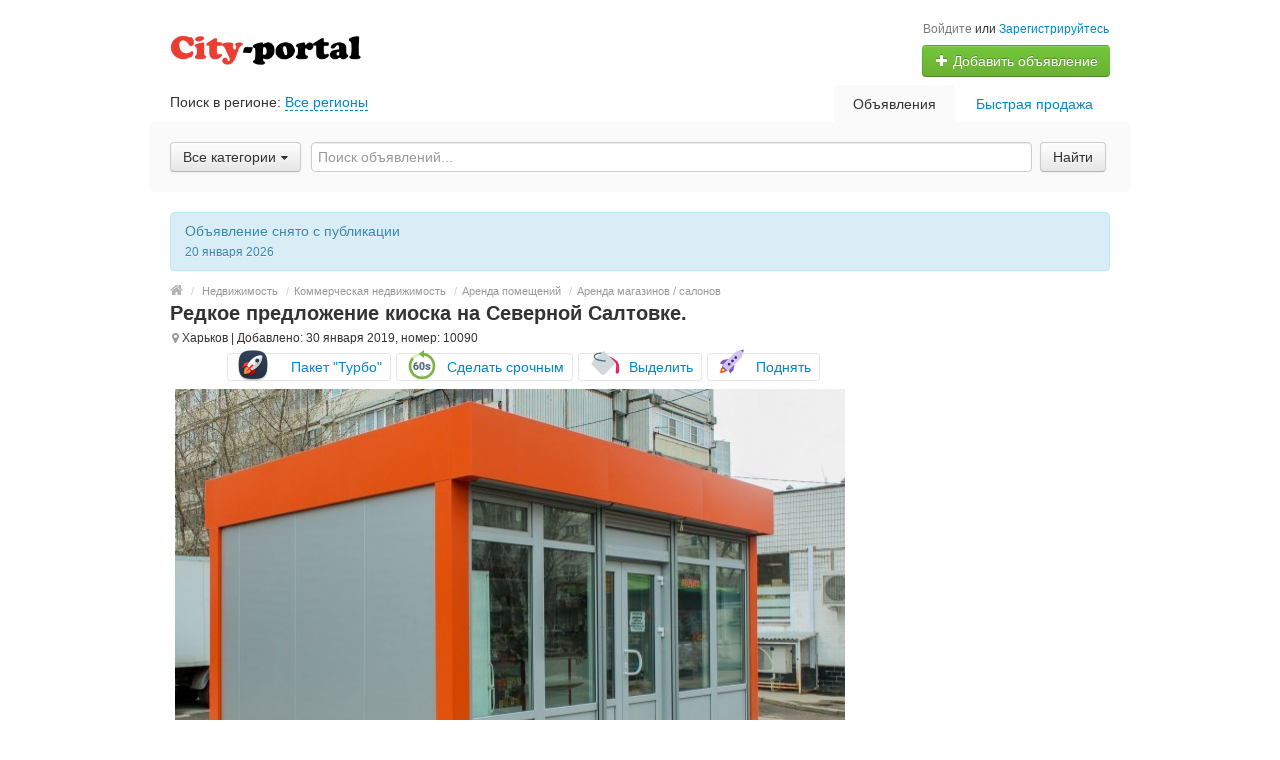

--- FILE ---
content_type: text/html; charset=UTF-8
request_url: https://city-portal.ua/kharkov/search/nedvizhimost/kommercheskaja-nedvizhimost/arenda-pomescheniy/arenda-magazinov-salonov/redkoje-predlozhenije-kioska-na-severnoj-saltovke-10090.html
body_size: 11851
content:
<!DOCTYPE html>
<html class="no-js">
<head>
<meta http-equiv="Content-Type" content="text/html; charset=utf-8" />
<title>Редкое предложение киоска на Северной Салтовке. - Аренда магазинов / салонов Харьков на City-portal</title>
<meta name="description" lang="ru" content="Аренда отдельно стоящего помещения со всеми коммуникациями на Северной Салтовке. Рядом остановка, школа, садик - идеально под пиццу! Наличие всех..." />
<link rel="canonical" href="https://city-portal.ua/kharkov/search/nedvizhimost/kommercheskaja-nedvizhimost/arenda-pomescheniy/arenda-magazinov-salonov/redkoje-predlozhenije-kioska-na-severnoj-saltovke-10090.html" />
<link rel="alternate" hreflang="uk" href="https://city-portal.ua/uk/kharkov/search/nedvizhimost/kommercheskaja-nedvizhimost/arenda-pomescheniy/arenda-magazinov-salonov/redkoje-predlozhenije-kioska-na-severnoj-saltovke-10090.html" />
<meta property="og:title" content="Редкое предложение киоска на Северной Салтовке." />
<meta property="og:description" content="Аренда отдельно стоящего помещения со всеми коммуникациями на Северной Салтовке. Рядом остановка, школа, садик - идеально под пиццу! Наличие всех..." />
<meta property="og:url" content="https://city-portal.ua/kharkov/search/nedvizhimost/kommercheskaja-nedvizhimost/arenda-pomescheniy/arenda-magazinov-salonov/redkoje-predlozhenije-kioska-na-severnoj-saltovke-10090.html" />
<meta property="og:site_name" content="City-portal" />
<meta property="og:image" content="https://city-portal.ua/files/images/items/10/10090v8f784d1a.jpg" />
<meta property="og:locale" content="ru_RU" />
<meta http-equiv="Content-Language" content="ru" />
<meta name="robots" content="index, follow" />
<link rel="shortcut icon" href="//city-portal.ua/favicon.ico" />
<meta name="viewport" content="width=device-width, initial-scale=1.0, maximum-scale=1.0, user-scalable=no" />

<link rel="stylesheet" media="all" type="text/css" href="//city-portal.ua/css/custom-bootstrap.css" />
<link rel="stylesheet" media="all" type="text/css" href="//city-portal.ua/css/main.css" />
<link rel="stylesheet" href="https://maxcdn.bootstrapcdn.com/font-awesome/4.0.3/css/font-awesome.min.css" media="all" type="text/css" />
<link rel="stylesheet" href="/js/fancybox/jquery.fancybox.css" type="text/css" /><link rel="stylesheet" href="/js/fancybox/helpers/jquery.fancybox-thumbs.css" type="text/css" /><link rel="stylesheet" href="/js/fotorama/fotorama.css" type="text/css" /></head>
<body class="q21">
<div class="alert-popup" id="j-alert-global" style="display: none;">
    <div class="alert-popup__content">
        <div class="alert j-wrap">
            <button type="button" class="close"><i class="fa fa-times"></i></button>
            <div class="alert-title j-title"></div>
            <p class="alert-message j-message"></p>
        </div>
    </div>
</div><div id="wrap">
    <!-- BEGIN header -->
<div id="header">
        <div class="content">
        <div class="container-fluid">
            <div class="l-top row-fluid">
                                    <div class="l-top__logo span5 hidden-phone">
                        <!-- for: desktop & tablet -->
                        <div class="l-top__logo_desktop pull-left rel">
                        <a class="logo" href="https://city-portal.ua/"><img src="/img/do-logo.png" alt="" /> <span></span></a>
                        </div>
                    </div>
                                    <div class="l-top__navbar span7">
                                        <!-- for: guest -->
                    <div class="l-top__navbar_guest" id="j-header-guest-menu">
                                                <!-- for: desktop & tablet -->
                        <div class="l-top__navbar_guest_desktop hidden-phone">
                            <div class="user-menu">
                                <span class="link-block block nowrap"><a href="https://city-portal.ua/user/login" class="pseudo-link">Войдите</a> или <a href="https://city-portal.ua/user/register">Зарегистрируйтесь</a></span>
                                <div class="btn-group">
                                                                        <a class="btn btn-success nowrap" href="https://city-portal.ua/item/add"><i class="fa fa-plus white"></i> Добавить объявление</a>
                                </div>
                            </div>
                        </div>
                                                <!-- for: mobile -->
                        <div class="l-top__navbar_guest_mobile visible-phone">
                            <span class="link-block block nowrap"><a href="https://city-portal.ua/user/login" class="pseudo-link">Войдите</a> или <a href="https://city-portal.ua/user/register">Зарегистрируйтесь</a></span>
                            <div class="l-table l-top__navbar_guest_favorite">
                                <div class="l-table-row">
                                    <div class="user-menu l-table-cell">
                                        <div class="btn-group">
                                                                                        <a class="btn btn-success nowrap" href="https://city-portal.ua/item/add"><i class="fa fa-plus white"></i> Добавить объявление</a>
                                        </div>
                                    </div>
                                    <div class="l-table-cell">
                                        <div class="navbar rel">
                                            <a class="btn btn-navbar" data-target=".l-top__navbar .nav-collapse" data-toggle="collapse">
                                                <span class="fa fa-bars"></span>
                                            </a>
                                        </div>
                                    </div>
                                </div>
                            </div>
                        </div>
                                            </div>
                                                            <!-- for mobile: collapsed main menu (guest & logined)-->
                    <div class="l-top__mmenu nav-collapse collapse visible-phone">
                        <ul class="nav nav-list">
                            <li><a href="https://city-portal.ua/">Главная</a></li>
                            <li class="active"><a href="https://city-portal.ua/search/">Объявления</a></li><li><a href="https://city-portal.ua/services/">Быстрая продажа</a></li>                        </ul>
                    </div>
                                    </div>
            </div>

        </div>
    </div>
</div>
<!-- END header -->    <!-- BEGIN main content -->
    <div id="main">
        <div class="content">
            <div class="container-fluid">
            <!-- BEGIN filter -->
            <!-- BEGIN filter -->
<div class="f-navigation row-fluid rel">
    <!--for: desktop-->
    <div class="f-navigation__regions__title span5 hidden-phone">
                    <span>Поиск в регионе: </span>
            <a href="#" class="ajax" id="j-f-region-desktop-link">Все регионы</a>
            </div>
    <div class="f-navigation__menu rel span7 hidden-phone">
                <!--for: desktop-->
        <div class="f-navigation__menu_desktop visible-desktop">
            <ul class="nav nav-tabs">
                <li class="pull-right">&nbsp;&nbsp;&nbsp;&nbsp;</li>
                <li class="pull-right "><a href="https://city-portal.ua/services/">Быстрая продажа</a></li><li class="pull-right active"><a href="https://city-portal.ua/search/">Объявления</a></li>            </ul>
        </div>
        <!--for: tablet-->
        <div class="f-navigation__menu_tablet rel visible-tablet">
            <ul class="nav nav-tabs pull-right">
                <li>
                    <div class="btn-group">
                                                <button class="btn selected" onclick="bff.redirect('https://city-portal.ua/search/')">Объявления</button>
                        <button class="btn dropdown-toggle" data-toggle="dropdown">
                            <i class="fa fa-bars"></i>
                        </button>
                        <ul class="dropdown-menu"><li><a href="https://city-portal.ua/search/" class="active">Объявления</a></li><li><a href="https://city-portal.ua/services/">Быстрая продажа</a></li></ul>
                    </div>
                </li>
            </ul>
        </div>
            </div>
</div>
<div class="row-fluid">
    <div class="f-msearch rel span12">
    <!-- START main search and filter area -->
    <noindex>
    <div id="j-f-region-desktop-popup" class="f-navigation__region_change dropdown-block box-shadow abs hide">
            <div id="j-f-region-desktop-st1" class="f-navigation__region_change_main" style="width: 700px;">
                <!--for: desktop-->
                <div class="f-navigation__region_change_desktop hidden-phone">
                    <fieldset class="row-fluid">
                        <form class="form-inline pull-left" action="">
                            Выберите регион:                            <div class="input-append">
                                <input type="text" id="j-f-region-desktop-st1-q" placeholder="Введите первые буквы..." />
                                <button class="btn" type="button"><i class="fa fa-search"></i></button>
                            </div>
                        </form>
                        <div class="pull-right nowrap">
                            Искать объявления по <a href="https://city-portal.ua/" id="j-f-region-desktop-all" data="{id:0,pid:0,title:'Все регионы'}">всей стране</a>
                        </div>
                    </fieldset>
                    <hr />
                    <div id="j-f-region-desktop-st1-v">
                        <ul class="f-navigation__region_change__links row-fluid">
    <li class="pull-left part span4">        <ul class="rel">
            <li class="abs letter">В</li><li><a title="Винницкая область" href="https://city-portal.ua/vin/" data="{id:2,pid:1,key:'vin'}"><span>Винницкая область</span></a></li><li><a title="Волынская область" href="https://city-portal.ua/vol/" data="{id:3,pid:1,key:'vol'}"><span>Волынская область</span></a></li>        </ul>        <ul class="rel">
            <li class="abs letter">Д</li><li><a title="Днепропетровская область" href="https://city-portal.ua/dnp/" data="{id:4,pid:1,key:'dnp'}"><span>Днепропетровская область</span></a></li><li><a title="Донецкая область" href="https://city-portal.ua/don/" data="{id:5,pid:1,key:'don'}"><span>Донецкая область</span></a></li>        </ul>        <ul class="rel">
            <li class="abs letter">Ж</li><li><a title="Житомирская область" href="https://city-portal.ua/zht/" data="{id:6,pid:1,key:'zht'}"><span>Житомирская область</span></a></li>        </ul>        <ul class="rel">
            <li class="abs letter">З</li><li><a title="Закарпатская область" href="https://city-portal.ua/zak/" data="{id:7,pid:1,key:'zak'}"><span>Закарпатская область</span></a></li><li><a title="Запорожская область" href="https://city-portal.ua/zap/" data="{id:8,pid:1,key:'zap'}"><span>Запорожская область</span></a></li>        </ul>        <ul class="rel">
            <li class="abs letter">И</li><li><a title="Ивано-Франковская область" href="https://city-portal.ua/if/" data="{id:9,pid:1,key:'if'}"><span>Ивано-Франковская область</span></a></li>        </ul>        <ul class="rel">
            <li class="abs letter">К</li><li><a title="Киевская область" href="https://city-portal.ua/ko/" data="{id:10,pid:1,key:'ko'}"><span>Киевская область</span></a></li></ul></li><li class="pull-left part span4">        <ul class="rel">
            <li class="abs letter">К</li><li><a title="Кировоградская область" href="https://city-portal.ua/kir/" data="{id:11,pid:1,key:'kir'}"><span>Кировоградская область</span></a></li><li><a title="Крым" href="https://city-portal.ua/cri/" data="{id:12,pid:1,key:'cri'}"><span>Крым</span></a></li>        </ul>        <ul class="rel">
            <li class="abs letter">Л</li><li><a title="Луганская область" href="https://city-portal.ua/lug/" data="{id:13,pid:1,key:'lug'}"><span>Луганская область</span></a></li><li><a title="Львовская область" href="https://city-portal.ua/lv/" data="{id:14,pid:1,key:'lv'}"><span>Львовская область</span></a></li>        </ul>        <ul class="rel">
            <li class="abs letter">Н</li><li><a title="Николаевская область" href="https://city-portal.ua/nik/" data="{id:15,pid:1,key:'nik'}"><span>Николаевская область</span></a></li>        </ul>        <ul class="rel">
            <li class="abs letter">О</li><li><a title="Одесская область" href="https://city-portal.ua/od/" data="{id:16,pid:1,key:'od'}"><span>Одесская область</span></a></li>        </ul>        <ul class="rel">
            <li class="abs letter">П</li><li><a title="Полтавская область" href="https://city-portal.ua/pol/" data="{id:17,pid:1,key:'pol'}"><span>Полтавская область</span></a></li>        </ul>        <ul class="rel">
            <li class="abs letter">Р</li><li><a title="Ровенская область" href="https://city-portal.ua/rov/" data="{id:18,pid:1,key:'rov'}"><span>Ровенская область</span></a></li>        </ul>        <ul class="rel">
            <li class="abs letter">С</li><li><a title="Сумская область" href="https://city-portal.ua/sum/" data="{id:19,pid:1,key:'sum'}"><span>Сумская область</span></a></li>        </ul></li><li class="pull-left part span4">        <ul class="rel">
            <li class="abs letter">Т</li><li><a title="Тернопольская область" href="https://city-portal.ua/ter/" data="{id:20,pid:1,key:'ter'}"><span>Тернопольская область</span></a></li>        </ul>        <ul class="rel">
            <li class="abs letter">Х</li><li><a title="Харьковская область" href="https://city-portal.ua/kha/" data="{id:21,pid:1,key:'kha'}"><span>Харьковская область</span></a></li><li><a title="Херсонская область" href="https://city-portal.ua/khe/" data="{id:22,pid:1,key:'khe'}"><span>Херсонская область</span></a></li><li><a title="Хмельницкая область" href="https://city-portal.ua/khm/" data="{id:23,pid:1,key:'khm'}"><span>Хмельницкая область</span></a></li>        </ul>        <ul class="rel">
            <li class="abs letter">Ч</li><li><a title="Черкасская область" href="https://city-portal.ua/chk/" data="{id:24,pid:1,key:'chk'}"><span>Черкасская область</span></a></li><li><a title="Черниговская область" href="https://city-portal.ua/chn/" data="{id:25,pid:1,key:'chn'}"><span>Черниговская область</span></a></li><li><a title="Черновицкая область" href="https://city-portal.ua/chv/" data="{id:26,pid:1,key:'chv'}"><span>Черновицкая область</span></a></li>        </ul>    </li></ul>                    </div>
                    <div class="clearfix"></div>
                </div>
            </div>
            <div id="j-f-region-desktop-st2" class="f-navigation__region_change_sub hidden-phone hide" style="width: 700px;">
                            </div>
        </div>
        <form id="j-f-form" action="https://city-portal.ua/search/" method="get" class="form-inline rel">
        <input type="hidden" name="c" value="0" disabled="disabled" />
        <input type="hidden" name="ct" value="0" />
        <input type="hidden" name="lt" value="0" />
        <input type="hidden" name="sort" value="" />
        <input type="hidden" name="page" value="1" />
                <!--for: desktop and tablet-->
        <div class="f-msearch_desktop hidden-phone">
            <table width="100%">
                <tr>
                    <td class="category" width="20">
                        <a class="f-msearch_desktop__category btn nowrap" href="#" id="j-f-cat-desktop-link">
                            <span class="title">Все категории</span>
                            <i class="fa fa-caret-down"></i>
                        </a>
                    </td>
                    <td class="input">
                        <input type="text" name="q" id="j-f-query" placeholder="Поиск объявлений..." autocomplete="off" style="width: 100%" value="" maxlength="80" />
                        <div id="j-search-quick-dd" class="f-qsearch hidden-tablet rel hide">
                            <div class="f-qsearch__results j-search-quick-dd-list"></div>
                        </div>
                    </td>

                    <td width="70">
                        <button type="submit" class="btn pull-left j-submit">Найти</button>
                    </td>
                </tr>
            </table>
                        <div id="j-f-cat-desktop-popup" class="f-msearch__categories f-msearch__subcategories dropdown-title-block box-shadow abs hide">
                <div id="j-f-cat-desktop-step1">
                    <div class="f-msearch__categories__title">
    <div class="pull-left">
        <p class="title"><strong>Выберите категорию</strong></p>
        <span class="count f12">2 858 объявлений - <a href="https://city-portal.ua/search/" class="j-all" data="{id:0,pid:0,title:'Все категории'}">смотреть все объявления &raquo;</a></span>
    </div>
    <div class="pull-right"><a class="close" href="#"><i class="fa fa-times"></i></a></div>
    <div class="clearfix"></div>
</div>
<div class="f-msearch__categories__list">
    <ul>
                <li>
            <a href="https://city-portal.ua/search/nedvizhimost/" class="block j-main" data="{id:2,subs:1,title:'Недвижимость'}">
                <img src="//city-portal.ua/files/images/cats/2o1f5e.png" alt="Недвижимость" />
                <div class="cat-name">Недвижимость</div>
            </a>
        </li>
                <li>
            <a href="https://city-portal.ua/search/transport/" class="block j-main" data="{id:3,subs:1,title:'Транспорт'}">
                <img src="//city-portal.ua/files/images/cats/3obf37.png" alt="Транспорт" />
                <div class="cat-name">Транспорт</div>
            </a>
        </li>
                <li>
            <a href="https://city-portal.ua/search/rabota/" class="block j-main" data="{id:6,subs:1,title:'Работа'}">
                <img src="//city-portal.ua/files/images/cats/6oe1cb.png" alt="Работа" />
                <div class="cat-name">Работа</div>
            </a>
        </li>
                <li>
            <a href="https://city-portal.ua/search/detskiy-mir/" class="block j-main" data="{id:36,subs:1,title:'Детский мир'}">
                <img src="//city-portal.ua/files/images/cats/36o41c7.png" alt="Детский мир" />
                <div class="cat-name">Детский мир</div>
            </a>
        </li>
                <li>
            <a href="https://city-portal.ua/search/elektronika/" class="block j-main" data="{id:37,subs:1,title:'Электроника'}">
                <img src="//city-portal.ua/files/images/cats/37of9ba.png" alt="Электроника" />
                <div class="cat-name">Электроника</div>
            </a>
        </li>
                <li>
            <a href="https://city-portal.ua/search/zhivotnye/" class="block j-main" data="{id:35,subs:1,title:'Животные'}">
                <img src="//city-portal.ua/files/images/cats/35o8017.png" alt="Животные" />
                <div class="cat-name">Животные</div>
            </a>
        </li>
                <li>
            <a href="https://city-portal.ua/search/uslugi/" class="block j-main" data="{id:7,subs:1,title:'Услуги'}">
                <img src="//city-portal.ua/files/images/cats/7obc4e.png" alt="Услуги" />
                <div class="cat-name">Услуги</div>
            </a>
        </li>
                <li>
            <a href="https://city-portal.ua/search/moda-i-stil/" class="block j-main" data="{id:891,subs:1,title:'Мода и стиль'}">
                <img src="//city-portal.ua/files/images/cats/891o8144.png" alt="Мода и стиль" />
                <div class="cat-name">Мода и стиль</div>
            </a>
        </li>
                <li>
            <a href="https://city-portal.ua/search/dom-i-sad/" class="block j-main" data="{id:899,subs:1,title:'Дом и сад'}">
                <img src="//city-portal.ua/files/images/cats/899occ85.png" alt="Дом и сад" />
                <div class="cat-name">Дом и сад</div>
            </a>
        </li>
                <li>
            <a href="https://city-portal.ua/search/biznes/" class="block j-main" data="{id:675,subs:1,title:'Бизнес'}">
                <img src="//city-portal.ua/files/images/cats/675o5d4e.png" alt="Бизнес" />
                <div class="cat-name">Бизнес</div>
            </a>
        </li>
                <li>
            <a href="https://city-portal.ua/search/hobbi-otdyh-i-sport/" class="block j-main" data="{id:903,subs:1,title:'Хобби, отдых и спорт'}">
                <img src="//city-portal.ua/files/images/cats/903o76a0.png" alt="Хобби, отдых и спорт" />
                <div class="cat-name">Хобби, отдых и спорт</div>
            </a>
        </li>
                <li>
            <a href="https://city-portal.ua/search/znakomstva/" class="block j-main" data="{id:5,subs:1,title:'Знакомства'}">
                <img src="//city-portal.ua/files/images/cats/5o5a81.png" alt="Знакомства" />
                <div class="cat-name">Знакомства</div>
            </a>
        </li>
            </ul>
    <div class="clearfix"></div>
</div>
                </div>
                <div id="j-f-cat-desktop-step2" class="hide">
                                    </div>
            </div>
                    </div>
                <!--for: mobile-->
        <div class="f-msearch_mobile visible-phone">
            <!--STAR select rerion-->
    <div class="select-ext">
        <div class="select-ext-container" style="width:100%">
            <a class="select-ext-bnt" href="#" id="j-f-region-phone-link">
                <span>Все регионы</span>
                <i class="fa fa-caret-down"></i>
            </a>
            <div id="j-f-region-phone-popup" class="select-ext-drop hide" style="width:99%;">
                <div class="select-ext-search">
                    <input type="text" autocomplete="off" style="min-width: 183px;" id="j-f-region-phone-q" />
                    <a href="#"><i class="fa fa-search"></i></a>
                </div>
                <ul class="select-ext-results" id="j-f-region-phone-q-list">
                    <li class="first" data="{id:0,pid:0,title:'Все регионы',link:'https://city-portal.ua/'}">Искать во всех регионах</li><li data="{id:531,pid:21,title:'Харьков',link:'https://city-portal.ua/kharkov/'}">Харьков</li>                </ul>
                <div class="select-ext-no-results hide">
                    <span>Не найдено - "<span class="word"></span>"</span>
                </div>
            </div>
        </div>
    </div>
    <!--END select rerion-->
                        <!--STAR select category-->
            <div class="select-ext select-ext-group">
                <div class="select-ext-container " style="width:100%">
                    <a class="select-ext-bnt" href="#" id="j-f-cat-phone-link">
                        <span>Все категории</span>
                        <i class="fa fa-caret-down"></i>
                    </a>
                    <div id="j-f-cat-phone-popup" class="select-ext-drop hide"  style="width:99%;">
                        <!-- START categories change as index page -->
                        <div class="f-index__mobile f-index__mobile__mainfilter">
                                                        <div class="f-msearch__categories">
                                <div id="j-f-cat-phone-step1">
                                    <div class="f-index__mobile__categories">
        <a class="block j-main" href="https://city-portal.ua/search/nedvizhimost/" data="{id:2,subs:1,title:'Недвижимость'}">
        <img src="//city-portal.ua/files/images/cats/2o582c.png" alt="Недвижимость" />
        <span class="inlblk">Недвижимость</span>
    </a>
        <a class="block j-main" href="https://city-portal.ua/search/transport/" data="{id:3,subs:1,title:'Транспорт'}">
        <img src="//city-portal.ua/files/images/cats/3o8d33.png" alt="Транспорт" />
        <span class="inlblk">Транспорт</span>
    </a>
        <a class="block j-main" href="https://city-portal.ua/search/rabota/" data="{id:6,subs:1,title:'Работа'}">
        <img src="//city-portal.ua/files/images/cats/6oe288.png" alt="Работа" />
        <span class="inlblk">Работа</span>
    </a>
        <a class="block j-main" href="https://city-portal.ua/search/detskiy-mir/" data="{id:36,subs:1,title:'Детский мир'}">
        <img src="//city-portal.ua/files/images/cats/36o3e67.png" alt="Детский мир" />
        <span class="inlblk">Детский мир</span>
    </a>
        <a class="block j-main" href="https://city-portal.ua/search/elektronika/" data="{id:37,subs:1,title:'Электроника'}">
        <img src="//city-portal.ua/files/images/cats/37o1645.png" alt="Электроника" />
        <span class="inlblk">Электроника</span>
    </a>
        <a class="block j-main" href="https://city-portal.ua/search/zhivotnye/" data="{id:35,subs:1,title:'Животные'}">
        <img src="//city-portal.ua/files/images/cats/35of487.png" alt="Животные" />
        <span class="inlblk">Животные</span>
    </a>
        <a class="block j-main" href="https://city-portal.ua/search/uslugi/" data="{id:7,subs:1,title:'Услуги'}">
        <img src="//city-portal.ua/files/images/cats/7o2154.png" alt="Услуги" />
        <span class="inlblk">Услуги</span>
    </a>
        <a class="block j-main" href="https://city-portal.ua/search/moda-i-stil/" data="{id:891,subs:1,title:'Мода и стиль'}">
        <img src="//city-portal.ua/files/images/cats/891o88b6.png" alt="Мода и стиль" />
        <span class="inlblk">Мода и стиль</span>
    </a>
        <a class="block j-main" href="https://city-portal.ua/search/dom-i-sad/" data="{id:899,subs:1,title:'Дом и сад'}">
        <img src="//city-portal.ua/files/images/cats/899o6de4.png" alt="Дом и сад" />
        <span class="inlblk">Дом и сад</span>
    </a>
        <a class="block j-main" href="https://city-portal.ua/search/biznes/" data="{id:675,subs:1,title:'Бизнес'}">
        <img src="//city-portal.ua/files/images/cats/675o973c.png" alt="Бизнес" />
        <span class="inlblk">Бизнес</span>
    </a>
        <a class="block j-main" href="https://city-portal.ua/search/hobbi-otdyh-i-sport/" data="{id:903,subs:1,title:'Хобби, отдых и спорт'}">
        <img src="//city-portal.ua/files/images/cats/903oa918.png" alt="Хобби, отдых и спорт" />
        <span class="inlblk">Хобби, отдых и спорт</span>
    </a>
        <a class="block j-main last" href="https://city-portal.ua/search/znakomstva/" data="{id:5,subs:1,title:'Знакомства'}">
        <img src="//city-portal.ua/files/images/cats/5o2e24.png" alt="Знакомства" />
        <span class="inlblk">Знакомства</span>
    </a>
    </div>
                                </div>
                                <div id="j-f-cat-phone-step2" class="hide">
                                                                    </div>
                            </div>
                        </div>
                        <!-- END categories change as index -->
                    </div>
                </div>
            </div>
            <!--END select category-->
                        <div class="input-append span12">
                <input type="text" name="mq" placeholder="Поиск объявлений..." value="" maxlength="80" />
                <button type="submit" class="btn j-submit"><i class="fa fa-search"></i></button>
            </div>
                    </div>
            </form>
    </noindex>
    <!-- END main search and filter area -->
    </div>
</div>

            <!-- END filter -->
            <div class="row-fluid">
    <div class="l-page l-page_full l-page_full-left v-page span12">
        <div class="v-page__content" id="j-view-container">
                            <div class="alert-inline">
                    <div class="alert-inline__content">
                        <div class="alert alert-info rel">
                            <div>
                                Объявление снято с публикации <br />
                                <small>20 января 2026</small>
                            </div>
                                                    </div>
                    </div>
                </div>
                                                            <ul class="l-page__breadcrumb breadcrumb hidden-phone">
    <li><a href="https://city-portal.ua/kharkov/"><i class="fa fa-home"></i></a> <span class="divider">/</span></li>
    <li><a href="https://city-portal.ua/kharkov/search/nedvizhimost/">Недвижимость</a> <span class="divider">/</span></li><li><a href="https://city-portal.ua/kharkov/search/nedvizhimost/kommercheskaja-nedvizhimost/">Коммерческая недвижимость</a> <span class="divider">/</span></li><li><a href="https://city-portal.ua/kharkov/search/nedvizhimost/kommercheskaja-nedvizhimost/arenda-pomescheniy/">Аренда помещений</a> <span class="divider">/</span></li><li><a href="https://city-portal.ua/kharkov/search/nedvizhimost/kommercheskaja-nedvizhimost/arenda-pomescheniy/arenda-magazinov-salonov/">Аренда магазинов / салонов</a></li></ul>
            <div class="l-main l-main_maxtablet">
                <div class="l-main__content">
                                        <div class="hidden-phone">
                        <h1 class="v-title">
                                                        <b>Редкое предложение киоска на Северной Салтовке.</b>
                        </h1>
                        <div class="v-info">
                            <small>
                                <span class="v-map-point"><i class="fa fa-map-marker"></i> Харьков</span>
                                | Добавлено: 30 января 2019, номер: 10090                            </small>
                        </div>
                    </div>
                                                            <div class="visible-phone _mobile">
                        <h1 class="v-title">
                                                        <b>Редкое предложение киоска на Северной Салтовке.</b>, <strong class="nowrap">4 100 грн.</strong>                        </h1>
                        <div class="v-info">
                            <small>
                                <span class="v-map-point"><i class="fa fa-map-marker"></i> Харьков</span> |
                                30 января 2019, номер: 10090, просмотры: 753                            </small>
                        </div>
                    </div>

					<!--for: desktop-->
<div class="promoteblok-desktop">
<span>
<div class="visible-desktop">
<a rel="nofollow" href="/item/promote?id=10090&from=view&svc=17" class="button_gray br3 mini3 button_fnormal offertop button_fleft marginright5" title="Пакет Турбо">
<span class="button_icon button_inlblk button_vtop b_offertop"></span>
<span class="button_inlblk">Пакет "Турбо"</span>
</a>
<a rel="nofollow" href="/item/promote?id=10090&from=view&svc=32" class="button_gray br3 mini3 button_fnormal offerurgent button_fleft marginright5" title="Сделать срочным">
<span class="button_icon button_inlblk button_vtop b_offerurgent"></span>
<span class="button_inlblk">Сделать срочным</span>
</a>
<a rel="nofollow" href="/item/promote?id=10090&from=view&svc=2" class="button_gray br3 mini3 button_fnormal offerhigh button_fleft marginright5" title="Выделить">
<span class="button_icon button_inlblk button_vtop b_offerhigh"></span>
<span class="button_inlblk">Выделить</span>
</a>
<a rel="nofollow" href="/item/promote?id=10090&from=view&svc=1" class="button_gray br3 mini3 button_fnormal offerpush button_fleft marginright5" title="Поднять">
<span class="button_icon button_inlblk button_vtop b_offerpush"></span>
<span class="button_inlblk">Поднять</span>
</a>
</div>
<div class="clearfix"></div>
</span>
</div>

					<!--for: tablet-->
<div class="promoteblok-tablet">
<span>
<div class="visible-tablet">
<a rel="nofollow" href="/item/promote?id=10090&from=view&svc=17" class="button_gray br3 mini3 button_fnormal offertop button_fleft marginright5" title="Пакет Турбо">
<span class="button_icon button_inlblk button_vtop b_offertop"></span>
<span class="button_inlblk">Пакет "Турбо"</span>
</a>
<a rel="nofollow" href="/item/promote?id=10090&from=view&svc=32" class="button_gray br3 mini3 button_fnormal offerurgent button_fleft marginright5" title="Сделать срочным">
<span class="button_icon button_inlblk button_vtop b_offerurgent"></span>
<span class="button_inlblk">Срочно</span>
</a>
<a rel="nofollow" href="/item/promote?id=10090&from=view&svc=2" class="button_gray br3 mini3 button_fnormal offerhigh button_fleft marginright5" title="Выделить">
<span class="button_icon button_inlblk button_vtop b_offerhigh"></span>
<span class="button_inlblk">Выделить</span>
</a>
<a rel="nofollow" href="/item/promote?id=10090&from=view&svc=1" class="button_gray br3 mini3 button_fnormal offerpush button_fleft marginright5" title="Поднять">
<span class="button_icon button_inlblk button_vtop b_offerpush"></span>
<span class="button_inlblk">Поднять</span>
</a>
</div>
<div class="clearfix"></div>
</span>
</div>

                                        <div class="l-center">
                        <div class="l-center__content v-page__content_center">
                            <div class="v-descr">
                                <div class="v-descr_photos">
                                    <div class="fotorama" id="j-view-images" data-auto="false" data-controlsonstart="false">
                                                                            <div data-img="//city-portal.ua/files/images/items/10/10090v8f784d1a.jpg" data-thumb="//city-portal.ua/files/images/items/10/10090s8f784d1a.jpg" class="j-view-images-frame"><a href="javascript:;" data-zoom="//city-portal.ua/files/images/items/10/10090z8f784d1a.jpg" class="v-descr_photos__zoom hidden-phone j-zoom" data-index="0"></a></div>
                                                                        </div>
                                </div>
                                                                <div class="v-descr_properties">
                                    <ul class="unstyled"><li>
        <span class="v-descr_properties_attr">Площадь:</span>
        <span class="v-descr_properties_val">12&nbsp;м<sup>2</sup></span>
    </li>
    </ul>
                                    <div class="clearfix"></div>
                                </div>
                                <div class="v-descr_text">Аренда отдельно стоящего помещения со всеми коммуникациями на Северной Салтовке. Рядом остановка, школа, садик - идеально под пиццу! Наличие всех коммуникаций - ролетные окна, помещение очень теплое и внутри выполнен ремонт!</div>
                                                                                            </div>
                                                    </div>
                    </div>
                    <div class="clearfix"></div>
                </div>
            </div>

                                    <div class="l-right hidden-phone">
                                                            </div>
                        <div class="clearfix"></div>
        </div>
        <div class="l-info">
                    </div>
    </div>
</div>
<script type="text/javascript">
</script>            </div>
        </div>
    </div>
    <!-- END main content -->
    <div id="push"></div>
</div>
<!-- BEGIN footer -->
<p class="c-scrolltop" id="j-scrolltop" style="display: none;">
    <a href="#"><span><i class="fa fa-arrow-up"></i></span>Наверх</a>
</p>
<div id="footer" class="l-footer hidden-phone">
    <div class="content">
        <div class="container-fluid  l-footer__content">
            <div class="row-fluid l-footer__content_padding">
                <div class="span4">
                    <p class="copyrights">&nbsp;<b helvetica="" neue";"="" style="color: rgb(69, 69, 69);">© Copyright City-portal</b><span helvetica="" neue";"="" style="color: rgb(69, 69, 69);">&nbsp;2019</span>&nbsp;</p><style type="text/css">
p.p1 {margin: 0.0px 0.0px 0.0px 0.0px; font: 12.0px 'Helvetica Neue'; color: #454545}
</style>                </div>
                <div class="span2">
                                        <ul><li><a href="https://city-portal.ua/search/" class="">Объявления</a></li><li><a href="https://city-portal.ua/services/" class="">Быстрая продажа</a></li><li><a href="https://city-portal.ua/help/" class="">Помощь</a></li>                    </ul>
                                    </div>
                <div class="span3">
                                        <ul><li><a href="https://city-portal.ua/contact/" class="">Связаться с администрацией</a></li><li><a href="https://city-portal.ua/sitemap/" class="">Карта сайта</a></li><li><a href="https://city-portal.ua/agreement.html" class="">Условия использования</a></li>                    </ul>
                                    </div>
                <div class="span3">
                                        <div class="l-footer__content__counters">
                                                    <div class="l-footer__lang rel">
                                Язык: <a class="dropdown-toggle ajax ajax-ico" id="j-language-dd-link" data-current="ru" href="javascript:void(0);">
                                    <span class="lnk">Язык</span> <i class="fa fa-caret-down"></i>
                                </a>
                                <div class="dropdown-menu dropdown-block pull-left box-shadow" id="j-language-dd">
                                    <ul>
                                                                                    <li>
                                                <a href="https://city-portal.ua/search/nedvizhimost/kommercheskaja-nedvizhimost/arenda-pomescheniy/arenda-magazinov-salonov/redkoje-predlozhenije-kioska-na-severnoj-saltovke-10090.html" class="ico  active">
                                                    <img src="//city-portal.ua/img/lang/ru.gif" alt="" />
                                                    <span>Язык</span>
                                                </a>
                                            </li>
                                                                                    <li>
                                                <a href="https://city-portal.ua/uk/search/nedvizhimost/kommercheskaja-nedvizhimost/arenda-pomescheniy/arenda-magazinov-salonov/redkoje-predlozhenije-kioska-na-severnoj-saltovke-10090.html" class="ico ">
                                                    <img src="//city-portal.ua/img/lang/uk.gif" alt="" />
                                                    <span>Мова</span>
                                                </a>
                                            </li>
                                                                            </ul>
                                </div>
                            </div>
                            <script type="text/javascript">
                                                            </script>
                                                <div class="l-footer__content__counters__list">
                                                    <div class="item"><!-- I.UA counter --><a href="http://www.i.ua/" target="_blank" onclick="this.href='http://i.ua/r.php?220636';" title="Rated by I.UA">
<script type="text/javascript"><!--
iS='http'+(window.location.protocol=='https:'?'s':'')+
'://r.i.ua/s?u220636&p264&n'+Math.random();
iD=document;if(!iD.cookie)iD.cookie="b=b; path=/";if(iD.cookie)iS+='&c1';
iS+='&d'+(screen.colorDepth?screen.colorDepth:screen.pixelDepth)
+"&w"+screen.width+'&h'+screen.height;
iT=iR=iD.referrer.replace(iP=/^[a-z]*:\/\//,'');iH=window.location.href.replace(iP,'');
((iI=iT.indexOf('/'))!=-1)?(iT=iT.substring(0,iI)):(iI=iT.length);
if(iT!=iH.substring(0,iI))iS+='&f'+escape(iR);
iS+='&r'+escape(iH);
iD.write('<img src="'+iS+'" border="0" width="88" height="15" />');
//--></script></a><!-- End of I.UA counter --></div><div class="item"><!-- Global site tag (gtag.js) - Google Analytics -->
<script async src="https://www.googletagmanager.com/gtag/js?id=UA-117756332-1"></script>
<script>
  window.dataLayer = window.dataLayer || [];
  function gtag(){dataLayer.push(arguments);}
  gtag('js', new Date());

  gtag('config', 'UA-117756332-1');
</script></div><div class="item"><script async src="//pagead2.googlesyndication.com/pagead/js/adsbygoogle.js"></script>
<script>
     (adsbygoogle = window.adsbygoogle || []).push({
          google_ad_client: "ca-pub-4897725498986897",
          enable_page_level_ads: true
     });
</script></div>                                                </div>
                    </div>
                    <div class="clearfix"></div>
                </div>
            </div>
        </div>
    </div>
</div>
<div id="footer" class="l-footer l-footer_mobile visible-phone">
    <div class="l-footer_mobile__menu">
            <ul><li><a href="https://city-portal.ua/search/" class="">Объявления</a></li><li><a href="https://city-portal.ua/services/" class="">Быстрая продажа</a></li><li><a href="https://city-portal.ua/help/" class="">Помощь</a></li>        </ul>
        </div>
    <div class="l-footer_mobile__menu">
                    <ul><li><a href="https://city-portal.ua/contact/" class=" pseudo-link">Связаться с администрацией</a></li><li><a href="https://city-portal.ua/sitemap/" class=" pseudo-link">Карта сайта</a></li><li><a href="https://city-portal.ua/agreement.html" class=" pseudo-link">Условия использования</a></li>            </ul>
            </div>
    <div class="l-footer_mobile__lang mrgt20">
            <div class="l-footer__lang rel">
            Язык: <a class="dropdown-toggle ajax ajax-ico" id="j-language-dd-phone-link" data-current="ru" href="javascript:void(0);">
                <span class="lnk">Язык</span> <i class="fa fa-caret-down"></i>
            </a>
            <div class="dropdown-menu dropdown-block box-shadow" id="j-language-dd-phone">
                <ul>
                                            <li>
                            <a href="https://city-portal.ua/search/nedvizhimost/kommercheskaja-nedvizhimost/arenda-pomescheniy/arenda-magazinov-salonov/redkoje-predlozhenije-kioska-na-severnoj-saltovke-10090.html" class="ico  active">
                                <img src="//city-portal.ua/img/lang/ru.gif" alt="" />
                                <span>Язык</span>
                            </a>
                        </li>
                                            <li>
                            <a href="https://city-portal.ua/uk/search/nedvizhimost/kommercheskaja-nedvizhimost/arenda-pomescheniy/arenda-magazinov-salonov/redkoje-predlozhenije-kioska-na-severnoj-saltovke-10090.html" class="ico ">
                                <img src="//city-portal.ua/img/lang/uk.gif" alt="" />
                                <span>Мова</span>
                            </a>
                        </li>
                                    </ul>
            </div>
        </div>
        <script type="text/javascript">
                    </script>
        </div>
    <div class="l-footer_mobile__copy mrgt15 mrgb30">
        <p class="copyrights">&nbsp;<b helvetica="" neue";"="" style="color: rgb(69, 69, 69);">© Copyright City-portal</b><span helvetica="" neue";"="" style="color: rgb(69, 69, 69);">&nbsp;2019</span>&nbsp;</p><style type="text/css">
p.p1 {margin: 0.0px 0.0px 0.0px 0.0px; font: 12.0px 'Helvetica Neue'; color: #454545}
</style>        <br>
    </div>
</div>
<!-- END footer -->
<script src="//city-portal.ua/js/bff/jquery/jquery.min.js" type="text/javascript" charset="utf-8"></script>
<script src="//city-portal.ua/js/bff/bff.js?v=3" type="text/javascript" charset="utf-8"></script>
<script src="//city-portal.ua/js/bootstrap.min.js" type="text/javascript" charset="utf-8"></script>
<script src="//city-portal.ua/js/app.js?v=13" type="text/javascript" charset="utf-8"></script>
<script src="//city-portal.ua/js/bbs.view.js?v=6" type="text/javascript" charset="utf-8"></script>
<script src="//city-portal.ua/js/fancybox/jquery.fancybox.pack.js" type="text/javascript" charset="utf-8"></script>
<script src="//city-portal.ua/js/fancybox/helpers/jquery.fancybox-thumbs.js" type="text/javascript" charset="utf-8"></script>
<script src="//city-portal.ua/js/fotorama/fotorama.js?v=4.4.8" type="text/javascript" charset="utf-8"></script>
<script src="//city-portal.ua/js/filter.js?v=3" type="text/javascript" charset="utf-8"></script>
<script src="//city-portal.ua/js/bbs.search.js?v=7" type="text/javascript" charset="utf-8"></script>
<script type="text/javascript">
</script>
<script type="text/javascript">
//<![CDATA[
$(function(){
    app.init({adm: false, host:'city-portal.ua', hostSearch: 'https://city-portal.ua/', rootStatic: '//city-portal.ua',
              cookiePrefix: 'bff_', regionPreSuggest: [["531","Харьков","1","21"]], lng: 'ru',
    lang: {"fav_in": "Добавить в избранное","fav_out": "Удалить из избранного","fav_added_msg": "Весь список ваших избранных объявлений можно посмотреть <a href=\"https:\/\/city-portal.ua\/cabinet\/favs\" class=\"green-link\">тут<\/a>","fav_added_title": "Объявление добавленно в избранные","fav_limit": "Авторизуйтесь для возможности добавления большего количества объявлений в избранные","form_btn_loading": "Подождите...","form_alert_errors": "При заполнении формы возникли следующие ошибки:","form_alert_required": "Заполните все отмеченные поля"},
    mapType: 'google',
    logined: false,
    device: 'desktop',
    catsFilterLevel: 2    });
 });

    $(function(){
        jView.init({"lang": {"sendfriend": {"email": "E-mail адрес указан некорректно","success": "Сообщение было успешно отправлено"},"claim": {"reason_checks": "Укажите причину жалобы","reason_other": "Опишите причину подробнее","captcha": "Введите результат с картинки","success": "Жалоба успешно принята"}},"item_id": "10090","addr_lat": "49.993500","addr_lon": "36.230385","claim_other_id": "1024","mod": ""});
    });

                                $(function(){
                                    app.popup('language', '#j-language-dd', '#j-language-dd-link');
                                });
                                
            $(function(){
                app.popup('language-phone', '#j-language-dd-phone', '#j-language-dd-phone-link');
            });
            
//]]></script></body>
</html>

--- FILE ---
content_type: text/html; charset=utf-8
request_url: https://www.google.com/recaptcha/api2/aframe
body_size: 266
content:
<!DOCTYPE HTML><html><head><meta http-equiv="content-type" content="text/html; charset=UTF-8"></head><body><script nonce="m2RhHccbsdLkC7R9weUJ4w">/** Anti-fraud and anti-abuse applications only. See google.com/recaptcha */ try{var clients={'sodar':'https://pagead2.googlesyndication.com/pagead/sodar?'};window.addEventListener("message",function(a){try{if(a.source===window.parent){var b=JSON.parse(a.data);var c=clients[b['id']];if(c){var d=document.createElement('img');d.src=c+b['params']+'&rc='+(localStorage.getItem("rc::a")?sessionStorage.getItem("rc::b"):"");window.document.body.appendChild(d);sessionStorage.setItem("rc::e",parseInt(sessionStorage.getItem("rc::e")||0)+1);localStorage.setItem("rc::h",'1768970329523');}}}catch(b){}});window.parent.postMessage("_grecaptcha_ready", "*");}catch(b){}</script></body></html>

--- FILE ---
content_type: application/x-javascript
request_url: https://city-portal.ua/js/bbs.view.js?v=6
body_size: 2991
content:
var jView = (function(){
    var inited = false, $container, o = {lang:{}},
        images = {$block:0,viewer:0,mapIndex:0,lastIndex:0},
        map = {$block:0,map:0,marker:0};

    function init()
    {
        $container = $('#j-view-container');

        // images
        images.$block = $container.find('#j-view-images');
        var zoomImages = [];
        images.$block.find('.j-zoom').each(function(){ zoomImages.push({href:$(this).data('zoom')}); });
        images.$block.on('click', '.j-zoom', function(e){ nothing(e);
            $.fancybox(zoomImages, {
                index: $(this).data('index'),
                padding: 0, title: false,
                helpers: { thumbs: {width:50, height:50}, overlay: {locked: false} }
            });
            return false;
        });

        var $imagesFrames = images.$block.find('.j-view-images-frame');
        if ($imagesFrames.length > 1 || $imagesFrames.is(':not(.j-map)')) {
            images.viewer = (images.$block.fotorama({
                width: '100%', maxwidth: '100%', maxheight: 450, minheight: 250,
                nav: 'thumbs', fit: 'contain',
                keyboard: true,
                loop: true, click: true, swipe: true
            })).data('fotorama');
        }

        // map
        map.$block = $container.find('#j-view-map');
        if( map.$block.length ) {
            var mapCenter = [parseFloat(o.addr_lat), parseFloat(o.addr_lon)];
            map.map = app.map(map.$block.get(0), o.addr_lat+','+o.addr_lon, function(map){
                if (this.isYandex()) {
                    map.controls.remove('searchControl');
                }
            }, {marker:true, zoom: 12});
            images.mapIndex = (images.viewer.size - 1);
            var _map_showed = false;
            images.$block.on('fotorama:showend', function(e, fotorama, extra){
                if( ! extra.user ) return;
                var opts = false;
                if( images.viewer.activeIndex == images.mapIndex ) {
                    if( ! _map_showed ) {
                        map.map.panTo(mapCenter, {delay: 10, duration: 200});
                    }
                    opts = {click: false, swipe: false}; _map_showed = true;
                } else if( _map_showed ) {
                    opts = {click: true, swipe: true}; _map_showed = false;
                }
                if( opts!==false ) {
                    images.viewer.setOptions(opts);
                }
            });
        }

        // contacts expand
        var expanded = false, expandedProccess = false;
        var $expandLinks = $container.find('.j-v-contacts-expand-link');
        var $expandBlocks = $container.find('.j-v-contacts-expand-block');
        $expandLinks.on('click', function(e){ nothing(e);
            if( expanded || expandedProccess ) return;
            bff.ajax(bff.ajaxURL('bbs','item-contacts'), {page:'view',id:o.item_id,mod:o.mod,hash:app.csrf_token}, function(resp, errors){
                if(resp && resp.success) {
                    expanded = true;
                    $expandLinks.hide();
                    var types = ['phones','skype','icq'];
                    for( var i in types) {
                        var type = types[i];
                        if( resp.hasOwnProperty(type) ) {
                            $expandBlocks.find('.j-c-'+type).html(resp[type]);
                        }
                    }
                } else {
                    app.alert.error(errors);
                }
            }, function(p){ expandedProccess = p; });
        });

        // send to friend popup
        app.popup('v-send4friend-desktop', '#j-v-send4friend-desktop-popup', '#j-v-send4friend-desktop-link', {onInit: function($p){
            var _this = this;
            var f = app.form($p.find('form:first'), function($f){
                if( ! bff.isEmail( f.fieldStr('email') ) ) {
                    f.fieldError('email', o.lang.sendfriend.email); return;
                }
                f.ajax('?act=sendfriend', {}, function(data, errors){
                    if(data && data.success) {
                        _this.hide(function(){
                            f.alertSuccess(o.lang.sendfriend.success, {reset:true});
                        });
                    } else {
                        f.fieldsError(data.fields, errors);
                        if( data.later ){ _this.hide(function(){ f.reset(); }); }
                    }
                });
            });
        }});

        // claim popup
        app.popup('v-claim-desktop', '#j-v-claim-desktop-popup', '#j-v-claim-desktop-link', {onInit: function($p){
            var _this = this,
                $f = $p.find('form:first'),
                $reason_checks = $f.find('.j-claim-check'),
                $reason_other = $f.find('.j-claim-other'),
                f;

            function _refresh_catpcha() {
                $f.find('.j-captcha').triggerHandler('click');
            }

            $reason_checks.on('click', function(){
                if( intval($(this).val()) == o.claim_other_id ) {
                    if( $reason_other.toggle().is(':visible') ) {
                        $reason_other.find('textarea').focus();
                    }
                }
            });
            f = app.form($f, function(){
                if( ! $reason_checks.filter(':checked').length ) {
                    app.alert.error(o.lang.claim.reason_checks); return;
                } else {
                    if( $reason_other.is(':visible') ) {
                        if($.trim($reason_other.find('textarea').val()).length<10) {
                            f.fieldError('comment', o.lang.claim.reason_other); return;
                        }
                    }
                }
                if( ! app.user.logined() && ! f.fieldStr('captcha').length ) {
                    f.fieldError('captcha', o.lang.claim.captcha); return;
                }
                f.ajax('?act=claim', {}, function(data, errors){
                    if(data && data.success) {
                        _this.hide(function(){
                            f.alertSuccess(o.lang.claim.success, {reset:true});
                            $reason_other.hide();
                            $f.find('.j-captcha').triggerHandler('click');
                        });
                    } else {
                        if( ! app.user.logined() && data.captcha) {
                            _refresh_catpcha();
                        }
                        f.fieldsError(data.fields, errors);
                    }
                });
            });

            _refresh_catpcha();
        }});

        // views stat popup
        var statPopup = false;
        $('#j-v-viewstat-desktop-link', $container).on('click', function(e){ nothing(e);
            if( statPopup === false ) {
                bff.ajax('?act=views-stat', {}, function(data, errors){
                    if(data && data.success) {
                        $('#j-v-viewstat-desktop-popup-container', $container).html(data.popup);
                        bff.st.includeJS('d3.v3.min.js', function(){
                            statPopup = app.popup('v-viewstat-desktop', '#j-v-viewstat-desktop-popup', false, {onInit: function($p){
                                viewsChart('#j-v-viewstat-desktop-popup-chart', data.stat.data, data.lang);
                            }, bl: true, scroll:true});
                            statPopup.show();
                        });
                    } else {
                        app.alert.error(errors);
                    }
                });
            } else {
                statPopup.show();
            }
        });

        // mobile form
        var $mobileFormBlock = $('#j-view-contact-mobile-block', $container);
        $mobileFormBlock.on('click', '.j-toggler', function(e){ nothing(e);
            $(this).hide();
            $('.j-form', $mobileFormBlock).removeClass('hide');
        });

        // owner panel
        var $ownerPanel = $('#j-v-owner-panel');
        if( $ownerPanel.length ) {
            var statusURL = bff.ajaxURL('bbs', 'item-status&status=');
            var statusData = {id:o.item_id,hash:app.csrf_token};
            var statusMessage = function(message, redirect) {
                app.alert.success(message || '');
                setTimeout(function(){
                    if( redirect ) bff.redirect(redirect);
                    else location.reload();
                }, 1500);
            };
            $ownerPanel.on('click', '.j-item-next', function(e){ nothing(e);
                //
            }).on('click', '.j-panel-actions-toggler', function(e){ nothing(e);
                var $this = $(this), state = $this.data('state');
                var $actions = $ownerPanel.find('.j-panel-actions');
                $this.find('.j-toggler-state').toggleClass('hide');
                $this.data('state', (state == 'hide' ? 'show' : 'hide'));
                if( state == 'hide' ) $actions.slideUp(); else $actions.slideDown();
            }).on('click', '.j-item-delete', function(e){ nothing(e);
                bff.ajax(statusURL+'delete', statusData, function(resp, errors){
                    if( resp && resp.success ) {
                        statusMessage(resp.message);
                    } else {
                        app.alert.error(errors);
                    }
                });
            }).on('click', '.j-item-unpublicate', function(e){ nothing(e);
                bff.ajax(statusURL+'unpublicate', statusData, function(resp, errors){
                    if( resp && resp.success ) {
                        statusMessage(resp.message, false);
                    } else {
                        app.alert.error(errors);
                    }
                });
            }).on('click', '.j-item-publicate', function(e){ nothing(e);
                bff.ajax(statusURL+'publicate', statusData, function(resp, errors){
                    if( resp && resp.success ) {
                        statusMessage(resp.message, false);
                    } else {
                        app.alert.error(errors);
                    }
                });
            });
            $container.on('click', '.j-item-refresh', function(e){ nothing(e);
                var $this = $(this);
                bff.ajax(statusURL+'refresh', statusData, function(resp, errors){
                    if( resp && resp.success ) {
                        $this.remove();
                        statusMessage(resp.message, resp.redirect);
                    } else {
                        app.alert.error(errors);
                    }
                });
            }).on('click', '.j-item-publicate', function(e){ nothing(e);
                bff.ajax(statusURL+'publicate', statusData, function(resp, errors){
                    if( resp && resp.success ) {
                        statusMessage(resp.message, false);
                    } else {
                        app.alert.error(errors);
                    }
                });
            });
        }
    }

	function viewsChart(blockID, data, lang)
	{
        var dateFormat = d3.time.format("%Y-%m-%d");
        data.map(function(d) {
            var date = dateFormat.parse(d.date);
            d.contacts = +d.contacts;
            d.item = +d.item;
            d.total = +d.total;
            d.date = date.getDate()+' '+lang.shortMonths[date.getMonth()];
            d.dateFull = date.getDate()+' '+lang.months[date.getMonth()]+' '+date.getFullYear();
            return d;
        });

        var verticalDate = (( data.length >= 12 ) ? 25 : 0);
        var margin = {top: 5, right: 30, bottom: 20 + verticalDate, left: 45},
            width = 600 - margin.left - margin.right,
            height = (310 + verticalDate) - margin.top - margin.bottom;

        var x = d3.scale.ordinal().rangeRoundBands([0, width], .5);
        var xAxis = d3.svg.axis().scale(x).orient("bottom");

        var y = d3.scale.linear().range([height, 0]);
        var yAxis = d3.svg.axis().scale(y).orient("left");//.ticks(7);

        var chart = d3.select(blockID).append("svg")
            .attr("width", width + margin.left + margin.right)
            .attr("height", height + margin.top + margin.bottom)
          .append("g")
            .attr("transform", "translate(" + margin.left + "," + margin.top + ")");

        var barTooltip = d3.select(blockID).append("div")
            .attr("class", "bar-tooltip")
            .style("opacity", 0);

        x.domain(data.map(function(d){ return d.date; }));
        y.domain([0, d3.max(data, function(d){ return d.total; })+2]);

        chart.append("g")
          .attr("class", "x axis")
          .attr("transform", "translate(0," + height + ")")
          .call(xAxis);
        if( verticalDate ) {
          chart.selectAll("text")
            .attr("y", -4)
            .attr("x", -8)
            .attr("transform", "rotate(-90)")
            .style("text-anchor", "end");
        }

        chart.append("g")
          .attr("class", "y axis")
          .call(yAxis)
        .append("text")
          .attr("transform", "rotate(-90)")
          .attr("y", -40)
          .attr("x", -(height/2) )
          .attr("dy", ".71em")
          .style("text-anchor", "middle")
          .text(lang.y_title);

        var bar = chart.selectAll(".bar")
          .data(data)
        .enter().append("g")
          .attr("class", "bar")
          .attr("data-index", function(d,i){ return i; })
          .on("mousemove", function(d) {
            var pos = d3.mouse(this);
            barTooltip.transition().duration(100).style("opacity", 1);
            barTooltip.html("<span><b>"+d.dateFull+"</b></span><span>"+lang.item_views+": <b>"+ d.item+"</b></span><span>"+lang.contacts_views+": <b>"+d.contacts+"</b></span>")
                .style("left", (pos[0] + 65) + "px")
                .style("top", (pos[1] + 10) + "px");
          })
          .on("mouseout", function(d) {
            barTooltip.transition().duration(50).style("opacity", 0);
          });

        bar.append("rect")
          .attr("class", "bar-item")
          .attr("x", function(d) { return x(d.date); })
          .attr("width", x.rangeBand())
          .attr("y", function(d) { return y(d.total); })
          .attr("height", function(d) { return height - y(d.item); });

        bar.append("rect")
          .attr("class", "bar-contacts")
          .attr("x", function(d) { return x(d.date); })
          .attr("width", x.rangeBand())
          .attr("y", function(d) { return y(d.contacts); })
          .attr("height", function(d) { return height - y(d.contacts); });

        bar.append("text")
          .attr("class", "bar-cnt-total")
          .attr("x", function(d) { return x(d.date) + ( x.rangeBand() / 2 ); })
          .attr("y", function(d) { return y(d.total) - 3; })
          .text(function(d) { return d.total; });
	}

    return {
        init: function(options)
        {
            if(inited) return; inited = true;
            o = $.extend(o, options || {});
            $(function(){
                init();
            });
        },
        showMap: function()
        {
            if( map.map !== 0 ) {
                if(images.viewer.show) {
                    images.viewer.show(images.mapIndex);
                }
                map.map.panTo([parseFloat(o.addr_lat), parseFloat(o.addr_lon)], {delay: 10, duration: 200});
            }
            return false;
        }
    };
}());